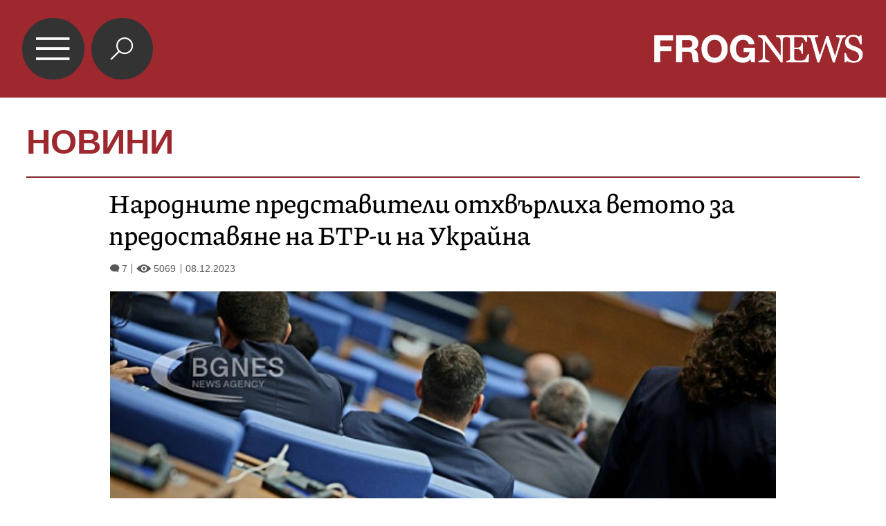

--- FILE ---
content_type: text/html; charset=UTF-8
request_url: https://mobile.frognews.bg/article/285616/
body_size: 4490
content:
<!DOCTYPE html>
<html lang="bg">
<head>
	<title>Народните представители отхвърлиха ветото за предоставяне на БТР-и на Украйна</title>
	<meta charset="UTF-8">
	<meta http-equiv="X-UA-Compatible" content="IE=edge">
	<meta name="HandheldFriendly" content="true">
	<meta name="viewport" id="viewport" content="width=device-width,initial-scale=1.0,maximum-scale=5.0">
	<meta http-equiv="X-UA-Compatible" content="IE=edge">
	<meta name="description" content="Народните представители отхвърлиха ветото за предоставяне на БТР-и на Украйна">
	<meta name="mobile-web-app-capable" content="yes">
	<meta name="apple-mobile-web-app-status-bar-style" content="black-translucent">
	<meta name="google" content="notranslate">
	<link rel="canonical" href="https://frognews.bg/novini/narodnite-predstaviteli-othvarliha-vetoto-predostaviane-btr-ukraina.html">

	<meta property="fb:app_id" content="916184751791572">
	<meta property="og:locale" content="bg_BG">
	<meta property="og:url" content="https://mobile.frognews.bg/article/285616/">
	<meta property="og:type" content="website">
	<meta property="og:image" content="https://frognews.bg/images2/Jessica/b2cf8aebb21357c55ba935da99e8bd73-resized.jpeg">
	<meta property="og:image:alt" content="Народните представители отхвърлиха ветото за предоставяне на БТР-и на Украйна">
	<meta property="og:image:type" content="image/jpeg">
	<meta property="og:image:width" content="800">
	<meta property="og:image:height" content="533">
	<meta property="og:title" content="Народните представители отхвърлиха ветото за предоставяне на БТР-и на Украйна">
	<meta property="og:description" content="Народните представители отхвърлиха ветото на президентa Румен Радев за предоставяне на БТР-и на Украйна. Депутатите потвърдиха подкрепата си за Закона за ратифициране на Споразумението между Министерството на вътрешните работи на Република България и Министерството на отбраната на Украйна за безвъзмездно предоставяне на бронирана транспортна техника.">

	<link rel="icon" href="/favicon.ico">
	<link rel="apple-touch-icon" sizes="180x180" href="/fav/apple-touch-icon.png">
	<link rel="icon" type="image/png" href="/fav/favicon-32x32.png" sizes="32x32">
	<link rel="icon" type="image/png" href="/fav/favicon-16x16.png" sizes="16x16">
	<link rel="manifest" href="/fav/manifest.json">
	<link rel="mask-icon" href="/fav/safari-pinned-tab.svg" color="#5BBAD5">
	<link rel="shortcut icon" href="/fav/favicon.ico">
	<meta name="msapplication-TileColor" content="#ffffff">
	<meta name="msapplication-TileImage" content="/fav/mstile-144x144.png">
	<meta name="msapplication-config" content="/fav/browserconfig.xml">
	<meta name="theme-color" content="#ffffff">
	<meta name="propeller" content="320ec90e95eb0400c7f8add5a41c1ef7">

	<link rel="stylesheet" href="/theme/assets/css/all.min.css?v=1.30" type="text/css" media="all">

	<style>
		body .acolor { color:#9D282E; }
		body .emph { color:#9D282E; }
		body .bcolor { background-color:#9D282E !important; }
		body .bccolor { border-color:#9D282E; }
		body .featured-nav-btn.selected { background-color: #9D282E; }
		body #article-contents blockquote { border-color: #9D282E; }
        .google-revocation-link-placeholder{
            display: none !important;
        }
	</style>

	<script async src="//pagead2.googlesyndication.com/pagead/js/adsbygoogle.js?client=ca-pub-7964802992691931"></script>
	<script src="/theme/assets/js/mobdetect.min.js?v=1.3"></script>

</head>

<body class="article catnum2 tldec2" data-cat="2" data-ntfenable="0" data-debug="" id="top">

<header class="bcolor">
	<a href="#top" id="menu-btn">&#xe900;</a>
	<a href="/search" id="search-btn" class="">&#xe918;</a>
	<a href="/" id="logo"><img src="/theme/assets/img/logo-white-frognews.png" alt="Frognews Mobile"></a>
</header>

<div class="header-category">
	<h1><a href="#" class="acolor">НОВИНИ</a></h1>
</div>

<div class="content-holder">
	<div class="content">
		
        <hr class="head-hr bccolor bcolor">

		<section id="article">

			<div id="article-head">
                <h2>Народните представители отхвърлиха ветото за предоставяне на БТР-и на Украйна</h2>
                <div id="article-views-info">
                    <span class="comm-views-date">
                        <span><em>&#xe903;</em>7</span>
                        <span><em>&#xe902;</em>5069</span>
                        <span>08.12.2023</span>
                    </span>
                </div>
			</div>
			<div id="article-content">
				
                <div id="article-photo">
					<img src="https://frognews.bg/images2/thumbs16x9/600/20217a37b_b2cf8aebb21357c55ba935da99e8bd73-resized.jpeg" alt="Народните представители отхвърлиха ветото за предоставяне на БТР-и на Украйна">
				</div>
                <div id="article-image-author">
					<strong></strong>
					<span>БГНЕС</span>
				</div><div id="article-contents"><h2 id="article-short-descr">Народните представители отхвърлиха ветото на президентa Румен Радев за предоставяне на БТР-и на Украйна. Депутатите потвърдиха подкрепата си за Закона за ратифициране на Споразумението между Министерството на вътрешните работи на Република България и Министерството на отбраната на Украйна за безвъзмездно предоставяне на бронирана транспортна техника.</h2><br><p>Това стана с гласовете на 161 депутати, 53 гласуваха &ldquo;против&rdquo;, а въздържал се&rdquo; нямаше. При прегласуването 162 гласуваха &ldquo;за&rdquo;, 55 гласуваха &ldquo;против&rdquo;, а &ldquo;въздържал се&rdquo; нямаше.</p>
<p>&nbsp;</p>
<p>Припомняме, че държавният глава Румен Радев върна за ново обсъждане в парламента Закона за ратифициране на споразумението, с което България предоставя безвъзмездно на Украйна БТР-и като в мотивите му е посочено, че депутатите не са достатъчно запознати с конкретните параметри на дарението, което прави невъзможна обективната преценка дали техниката е с отпаднала необходимост.</p>
<p>&nbsp;</p>
<p>Според него предоставяната техника е високопроходима и би могла да се използва за охрана на българската граница и за оказване на помощ при аварии и бедствия.</p><br></div>

				<div id="AdTrackGenericInterscrollerMobile"></div>
				<script src="//delivery.r2b2.io/get/frognews.bg/generic/interscroller/mobile"></script>
			</div>
		</section>

		<div id="article-additional">
			<div id="article-social">
				<a href="#" data-href="https%3A%2F%2Ffrognews.bg%2Fnovini%2Fnarodnite-predstaviteli-othvarliha-vetoto-predostaviane-btr-ukraina.html" class="fb_share">Препоръчай</a>
				<a href="#" data-href="https%3A%2F%2Ffrognews.bg%2Fnovini%2Fnarodnite-predstaviteli-othvarliha-vetoto-predostaviane-btr-ukraina.html" data-title="Народните представители отхвърлиха ветото за предоставяне на БТР-и на Украйна" class="all_share">
				    Сподели <img src="/theme/assets/img/share-icon.svg" alt="">
				</a>
			</div>

			<a href="/donate/" class="article-donate-area">
				<span class="article-donate-text">
					Уважаеми читатели, разчитаме на Вашата подкрепа и съпричастност да продължим да правим
					журналистически разследвания. <br><br>Моля, подкрепете ни.</span>
				<span class="article-donate-lnk">
                    <span class="a-d-pp-button">
						<img src="/theme/assets/img/pmcards/pp-donate-btn.png" alt="Donate now" width="150">
					</span>
					<span class="a-d-cards">
						<img src="/theme/assets/img/pmcards/visa.png" alt="Visa">
						<img src="/theme/assets/img/pmcards/mastercard.png" alt="Mastercard">
						<img src="/theme/assets/img/pmcards/visaelectron.png" alt="Visa-electron">
						<img src="/theme/assets/img/pmcards/maestro.png" alt="Maestro">
						<img src="/theme/assets/img/pmcards/paypal.png" alt="PayPal">
						<img src="/theme/assets/img/pmcards/epay.png" alt="Epay">
					</span>
				</span>
			</a>
		</div>
		<div class="adv-zone" style="margin-bottom: 3vw;">
			<div class="ad-cat-holder" rel="sponsored" style="text-align: center">
				<div class="ad-elm" rel="sponsored" data-ratio="1.2" data-zone="11" id="adv-area-11"></div>
			</div>
		</div>
		
			<div id="article-comments">

                <div class="ico-title">
                    <span class="pre-icon bcolor">&#xe912;</span>
                    <div class="right-part">
                        <span class="title-line"></span>
                        <a href="/cat/9/81/">КОМЕНТАРИ</a>
                    </div>
                </div>

				<div class="boxw100 cm-hl" id="comment">
					<div class="cm-box cm_api_v1" data-item="285616">
						<div class="cm-add"></div>
						<div class="cm-list"></div>
					</div>
				</div>
			</div>
			<div class="adv-zone article-ads-after-comments">
			    <div class="ad-cat-holder">
    			    <div class="ad-elm" rel="nofollow" data-zone="46" data-ratio="1.2"></div>
    			</div>
    			<small>Ads / Реклама</small>
            </div>
			
        <div class="footer-div">
            <div class="footer-nav bccolor">
                <a href="/text/19/">ЗА НАС</a><span>|</span>
                <a href="/text/21/">КОНТАКТИ</a><span>|</span>
                <a href="/text/20/">РЕКЛАМА </a>
            </div>
            <div class="footer-rights">
                <a href="#" class="toggle-notf">&copy;</a> FROG NEWS. Всички права запазени. <br>
                <a href="https://frognews.bg/politika-za-poveritelnost-en/" target="_blank" style="display: block; margin-top:3px;">Privacy policy</a>
            </div>
            <div class="footer-sub-nav">
                <a href="https://frognews.bg/nomobile/">Десктоп версия</a>
            </div>
            <div class="footer-partners">
                <span>Партньори: </span>
                <a href="https://ticket.bg" target="_blank">ticket.bg</a>
                <span>|</span>
                <a href="https://sofrondes.com" rel="noopener" target="_blank">sofrondes.com</a>
            </div>
		</div>
        <script type="application/ld+json">
        {
          "@context": "https://schema.org",
          "@type": "NewsArticle",
          "mainEntityOfPage": {
            "@type": "WebPage",
            "@id": "https://frognews.bg/novini/narodnite-predstaviteli-othvarliha-vetoto-predostaviane-btr-ukraina.html"
          },
          "headline": "Народните представители отхвърлиха ветото за предоставяне на БТР-и на Украйна",
          "image": [
            "https://frognews.bg/images2/Jessica/b2cf8aebb21357c55ba935da99e8bd73-resized.jpeg"
          ],
          "datePublished": "2023-12-08T16:50:43+02:00",
          "dateModified": "2023-12-08T16:50:43+02:00",
          "author": {
            "@type": "Organization",
            "name": "Frognews"
          },
          "publisher": {
            "@type": "Organization",
            "name": "Frognews",
            "logo": {
              "@type": "ImageObject",
              "url": "https://frognews.bg/fav/apple-touch-icon.png"
            }
          }
        }
    </script>
    
	</div>
</div>

<div class="hover-area"></div>
<nav class="navigation">
	
		<ul class="nav-table">
			<li><a href="/">НАЧАЛО</a></li>
				<li ><a href="/cat/2/" id="mn_1">НОВИНИ</a></li>
				<li class="has-submenu" >
					<a href="#" id="mn_2" class="submenu-btn" data-color="#A8C628" data-num="1">ГЛАСЪТ НА ЖАБАТА</a>
					<span class="submenu-btn" data-num="1">&#xe905;</span>
				</li>
				<li class="sub-menus" id="row_1">
					<ul><li><a href="/cat/3/73/" >ГЛАСЪТ</a></li><li><a href="/cat/3/74/" >ФРОГ-САТИРА</a></li><li><a href="/cat/3/75/" >ФРОГ-КИНО</a></li></ul>
				</li>
				<li ><a href="/cat/6/" id="mn_3">ИНТЕРВЮ</a></li>
				<li class="has-submenu" >
					<a href="#" id="mn_4" class="submenu-btn" data-color="#F29400" data-num="3">ОБЩЕСТВО</a>
					<span class="submenu-btn" data-num="3">&#xe905;</span>
				</li>
				<li class="sub-menus" id="row_3">
					<ul><li><a href="/cat/9/103/" >АКТУАЛНО</a></li><li><a href="/cat/9/34/" >НАРОДЕН ГЛАС</a></li></ul>
				</li>
				<li ><a href="/cat/10/" id="mn_5">ПОЛИТИКА</a></li>
				<li ><a href="/cat/5/" id="mn_6">СВЯТ</a></li>
				<li ><a href="/cat/8/" id="mn_7">АРТ ДЖУНГЛА</a></li>
				<li ><a href="/cat/4/" id="mn_8">БИЗНЕС & ТУРИЗЪМ</a></li>
				<li ><a href="/cat/112/" id="mn_9">ЛАЙФ СТАЙЛ</a></li>
		</ul>
</nav>

<div class="jump-top hidden"><a href="#top">&nbsp;</a></div>

<div id="counters">

	<!-- Global site tag (gtag.js) - Google Analytics -->
	<script async src="https://www.googletagmanager.com/gtag/js?id=G-STCVLHFNZG"></script>
	<script>
		window.dataLayer = window.dataLayer || [];
		function gtag(){dataLayer.push(arguments);}
		gtag('js', new Date());

		gtag('config', 'G-STCVLHFNZG');
	</script>

</div>

<script src="/theme/assets/js/config.js?v=1.44"></script>
<script src="/theme/assets/node_modules/requirejs/require.js" data-main="/theme/assets/js/general.js?v=12.25"></script>


<script>
    if (typeof MutationObserver !== "undefined") {
        const observer = new MutationObserver(() => {
            document.querySelector(".google-revocation-link-placeholder")?.remove();
        });
        observer.observe(document.body, {
            childList: true,
        });
    }
</script>

</body>
</html>


--- FILE ---
content_type: text/html; charset=utf-8
request_url: https://www.google.com/recaptcha/api2/aframe
body_size: 270
content:
<!DOCTYPE HTML><html><head><meta http-equiv="content-type" content="text/html; charset=UTF-8"></head><body><script nonce="WhzbHCNKxzTnFBZn7RXPsw">/** Anti-fraud and anti-abuse applications only. See google.com/recaptcha */ try{var clients={'sodar':'https://pagead2.googlesyndication.com/pagead/sodar?'};window.addEventListener("message",function(a){try{if(a.source===window.parent){var b=JSON.parse(a.data);var c=clients[b['id']];if(c){var d=document.createElement('img');d.src=c+b['params']+'&rc='+(localStorage.getItem("rc::a")?sessionStorage.getItem("rc::b"):"");window.document.body.appendChild(d);sessionStorage.setItem("rc::e",parseInt(sessionStorage.getItem("rc::e")||0)+1);localStorage.setItem("rc::h",'1769656253276');}}}catch(b){}});window.parent.postMessage("_grecaptcha_ready", "*");}catch(b){}</script></body></html>

--- FILE ---
content_type: application/javascript; charset=utf-8
request_url: https://mobile.frognews.bg/theme/assets/js/comm.js?v=1.82
body_size: 3608
content:
'use strict';

var FrogComments = {

	body: null,
	prjId: 1,
	commBox: $('.cm_api_v1'),
	commList: $('.cm-list'),
	commAdd: $('.cm-add'),
	commForm: $('.add-comment-form'),
	commNid: 0,
	commReplay: 0,
	frId: null,
	frKe: null,
	frSeemsLoggedIn: false,
	baseAvatarHost: 'https://id.' + FrogNewsMobile.baseHost + '/assets',

	postCommentForm: '\
	<form method="post" autocomplete="off" class="add-comment-form">\
		<p class="cm-form-textarea"><label>Коментар:</label>\
			<textarea name="cm-comment" class="cm-comment" rows="4" cols="45" maxlength="1000" \
				required="required"></textarea>\
		</p>\
		<p class="cm-profile-btns">\
			<a href="https://id.' + FrogNewsMobile.baseHost + '/profile/" target="_blank"><span class="ic">&#xe913;</span><strong>ПРОФИЛ</strong></a>\
			<a href="#" class="cm-logout"><span class="ic">&#xe914;</span><strong>ИЗХОД</strong></a>\
			<button type="button" name="submit" id="cm-publish" class="bcolor">ПУБЛИКУВАЙ</button>\
		</p>\
	</form>',


	init: (function () {

		FrogComments.body = $('body');

		if (typeof console !== 'undefined') {
			console.log('frognews comments module version: 0.91 - Loaded');
		}

		FrogComments.commNid = Number(FrogComments.commBox.attr('data-item'));
		FrogComments.checkAccountState();

		var itemId = Number(FrogComments.commBox.attr('data-item'));

		if (itemId != null && (itemId > 5) && (itemId < 99999999)) {
			FrogComments.getComments(itemId, null);
		}

		FrogComments.registerHandlers();

		if(navigator.cookieEnabled === false) FrogComments.displayCookiesNotice();
	}),


	checkAccountState: function () {

		var c_id = FrogComments.getCookie('idfrogi');
		if (typeof c_id != "undefined" && c_id != null) {
			FrogComments.frId = Number(c_id);
			var c_k = FrogComments.getCookie('idfrogk');
			if (c_k.length > 10 && c_k.length < 300) {
				FrogComments.frKe = c_k.trim();
				FrogComments.frSeemsLoggedIn = true;
			}
		}

		if (FrogComments.frSeemsLoggedIn === true) {
			FrogComments.displayCommentForm();
		} else {
			FrogComments.displayLoginInvitation();
		}
	},

	registerHandlers: function () {

		FrogComments.body.on('click', '#cm-publish', function () {

			var btn = $(this);
			btn.hide();

			var commentTxt = '';

			$.each($('.cm-comment'), function () {
				if ($(this).val().length > 1) {
					commentTxt = $(this).val();
				}
			});

			var replayId = FrogComments.commReplay;

			$.ajax({
				type: "POST",
				url: 'https://id.' + FrogNewsMobile.baseHost + '/aj/postcomment.php',
				data: {
					'project': 1,
					'nid': FrogComments.commNid,
					'txt': commentTxt,
					'replay': replayId
				},
				xhrFields: {withCredentials: true},
				success: function (data) {

					var respState = Number(data.state);

					FrogComments.commAdd.children('form').show();
					btn.show();

					if (respState === 1) {

						alert(data.message);

						window.setTimeout(function () {
							top.location.reload();
						}, 10000);

					} else if (respState === 2) {

						FrogComments.setCookie('idfrogi', '0', -1);
						FrogComments.setCookie('idfrogk', '0', -1);

						window.setTimeout(function () {
							top.location.reload();
						}, 5000);

					} else {

						$('.cm-comment').val(" ");
						if (Number(FrogComments.commReplay) === 0) {
							FrogComments.getComments(FrogComments.commNid, 1);
						} else {
							FrogComments.getComments(FrogComments.commNid, data.message);
						}
					}
				}
			});

			return false;
		});

		FrogComments.body.on('click', '#commlogout', function () {

			FrogComments.setCookie('idfrogi', '0', -1);
			FrogComments.setCookie('idfrogk', '0', -1);
			top.location.reload();

			return false;
		});

		FrogComments.body.on('click', '.cm-repl', function () {

			FrogComments.commReplay = $(this).attr('data-replay');

			FrogComments.commAdd.children('form').hide();

			$.each($('.cm-add'), function (a) {
				if (a > 0) $(this).remove();
			});

			var replto = parseInt($(this).attr('data-id'));

			$(this).parent('.cm-tools').parent('.cm-content-right').parent('.cm-content').css({'borderColor': '#FFF'});
			$(this).parent('.cm-tools')
				.parent('.cm-content-right')
				.parent('.cm-content')
				.parent('.comment')
				.after('<div class="cm-add newaddf">' + FrogComments.postCommentForm + '</div>');
			$('.replfield').val(replto);
			$(this).hide();

			return false;

		});

		FrogComments.body
			.on('click', '.comm-po', function () {
				var comid = parseInt($(this).attr('data-id'));
				var votesnow = $('#npn-' + comid).html();
				$.ajax({
					type: "POST",
					url: 'https://id.' + FrogNewsMobile.baseHost + '/aj/commentvote.php',
					data: {'do': 1, 'comid': comid, 'vnow': votesnow},
					success: function (data) {
						if (data >= 0 && data < 999999)  $('#npn-' + comid).html('' + data + '');
					}
				});
				return false;
			})
			.on('click', '.comm-ne', function () {
				var comid = parseInt($(this).attr('data-id'));
				var votesnow = $('#nnn-' + comid).html();
				$.ajax({
					type: "POST",
					url: 'https://id.' + FrogNewsMobile.baseHost + '/aj/commentvote.php',
					data: {'do': 2, 'comid': comid, 'vnow': votesnow},
					success: function (data) {
						if (data >= 0 && data < 999999) $('#nnn-' + comid).html('' + data);
					}
				});
				return false;
			})
			.on('click', '.comm-sp', function () {
				var comid = parseInt($(this).attr('data-id'));
				var nid = Number($(this).attr('data-id'));
				$.ajax({
					type: "POST",
					url: 'https://id.' + FrogNewsMobile.baseHost + '/aj/commentvote.php',
					data: {'do': 3, 'comid': comid}
				});
				$(this).css({'color': 'red', 'border-color': 'red'});
				window.setTimeout(function () {
					var el = '#rep-' + nid;
					$(el).remove()
				}, 500);
				return false;
			});

	},

	getComments: function (itemId, jumpToBottom) {

		var jumpTo = null;

		$.getJSON('https://api.' + FrogNewsMobile.baseHost + '/v1/comments/get/' + FrogComments.prjId + '/' + itemId + '/', function (data) {

			var numItems = 0;
			var items = '';

			$.each(data, function (key, val) {

				var commPostText = ' ';

				var uid = 1;
				var username = 'anonimoust';
				var rating = '0';
				var photo = '/avatars/60/hm131.jpg';
				if (typeof val.user !== "undefined") {

					uid = val.user.uid;
					username = val.user.username;
					photo = val.user.photo;
					rating = FrogComments.displayRating(val.user.rating);
				}

				if(val.state === 1) commPostText = FrogComments.displayCommentSpam();

				var comment = val.comment;
				comment = comment.replace(/\n/g,'<br>');

				numItems += 1;

				items += '\
					<div class="comment" id="cm-' + key + '" data-id="' + val.comid + '">\
						<div class="cm-heading brc cm-head-state-'+val.state+'"> \
							<a href="/commprofile/' + uid + '/' + username + '/" target="_blank">' + username + '</a>\
						</div>\
						<div class="cm-content cm-state-'+val.state+'">\
							<div class="cm-thumb">\
								<img src="' + FrogComments.baseAvatarHost + photo + '" width="60" alt="."/>\
								<time>' + val.created + 'ч.</time>\
								<span class="cm-heading-date-rating">Рейтинг: ' + rating + '</span>\
							</div>\
							<div class="cm-content-right">\
								<div class="cm-text"><p>' + comment + '</p> '+commPostText+'</div>\
								<div class="cm-tools">\
									<div class="cm-tools-left">\
										<div class="comm-po-gr">\
											<span class="pn" id="npn-' + val.comid + '">' + val.vp + '</span>\
											<a href="#" class="comm-po" data-id="' + val.comid + '">+</a>\
										</div>\
										<div class="comm-ne-gr">\
											<span class="mn" id="nnn-' + val.comid + '">' + val.vn + '</span>\
											<a href="#" class="comm-ne" data-id="' + val.comid + '">-</a>\
										</div>\
										<a href="#" title="Маркирай като спам" class="comm-sp" \
												id="rep-' + val.comid + '" data-id="' + val.comid + '">!</a>\
									</div>';

									if(FrogComments.frSeemsLoggedIn === true) {
										items += '\
										<a href="#" class="cm-repl bcolor" data-replay="' + val.comid + '">ОТГОВОР</a>';
									}

									items += '\
								</div>\
							</div>\
						</div>\
					</div>';

				jumpTo = 'cm-' + key;

				if ((typeof val.replays !== "undefined") && (val.replays.length > 0)) {

					var color = 1;
					$.each(val.replays, function (k, v) {

						var commPostText = ' ';

						var uid = 1;
						var username = 'anonimoust';
						var rating = '0';
						var photo = '/avatars/60/hm131.jpg';

						if (typeof v.user !== "undefined") {

							uid = v.user.uid;
							username = v.user.username;
							photo = v.user.photo;
							rating = FrogComments.displayRating(v.user.rating);
						}

						if(v.state === 1) commPostText = FrogComments.displayCommentSpam();

						var comment = v.comment;
						comment = comment.replace(/\n/g,'<br>');

						numItems += 1;

						items += '\
						<div class="comment sub-comment" id="cm-in-' + k + '" data-id="' + v.comid + '">\
							<div class="cm-heading">\
								<a href="/commprofile/' + uid + '/' + username + '/" target="_blank">' + username + '</a>\
							</div>\
							<div class="cm-content cm-state-'+v.state+'">\
								<div class="cm-thumb">\
									<img src="' + FrogComments.baseAvatarHost + photo + '" alt="." width="60"/>\
									<time title="' + v.created + '">' + v.created + 'ч.</time>\
									<span class="cm-heading-date-rating">Рейтинг: ' + rating + '</span>\
								</div>\
								<div class="cm-content-right">\
									<div class="cm-text"><p>' + comment + '</p> '+commPostText+'</div>\
									<div class="cm-tools">\
										<div class="cm-tools-left">\
											<div class="comm-po-gr">\
												<span class="pn" id="npn-' + v.comid + '">' + v.vp + '</span>\
												<a href="#" class="comm-po" data-id="' + v.comid + '">+</a>\
											</div>\
											<div class="comm-ne-gr">\
												<span class="mn" id="nnn-' + v.comid + '">' + v.vn + '</span>\
												<a href="#" class="comm-ne" data-id="' + v.comid + '">-</a>\
											</div>\
											<a href="#" title="Маркирай като спам" class="comm-sp" \
													id="rep-' + v.comid + '" data-id="' + v.comid + '">!</a>\
										</div>\
									</div>\
								</div>\
							</div>\
						</div>';

						jumpTo = 'cm-in-' + k;

						if (color === 1) {
							color = 2;
						} else {
							color = 1;
						}
					});
				}
			});

			FrogComments.commList.html(items);

			if (jumpToBottom != null) {
				if (jumpToBottom !== 1) {
					$('html, body').animate({
						scrollTop: $('#npn-' + jumpToBottom).offset().top - 300
					}, 500);
				} else {
					if (jumpTo == null) jumpTo = 'comment';
					var jumpToElm = $('#' + jumpTo);
					if (jumpToElm.length < 1) jumpToElm = $('#comment');

					$('html, body').animate({
						scrollTop: jumpToElm.offset().top - 100
					}, 500);
				}
			}

			$('.num-cm').html('( ' + numItems + ' )');

		});


	},

	displayCommentForm: function () {

		FrogComments.commAdd.html(FrogComments.postCommentForm);
	},

	displayLoginInvitation: function () {

		var formHTML = '\
			<div class="cm-please-login-first">\
				<strong>коментари <em class="num-cm">( 0 )</em></strong>\
				<h4>За да се присъедините към дискусията е нужно да <br />\
				<a href="https://id.' + FrogNewsMobile.baseHost + '/" target="_blank" class="acolor">влезнете в своя профил</a> или да се \
				<a href="https://id.' + FrogNewsMobile.baseHost + '/login/" target="_blank" class="acolor">регистрирате.</a> \
				</h4>\
			</div>';

		FrogComments.commAdd.html(formHTML);
	},

	setCookie: function (cname, cvalue, exdays) {
		var d = new Date();
		d.setTime(d.getTime() + (exdays * 24 * 60 * 60 * 1000));
		var expires = "expires=" + d.toUTCString();
		var hostname = top.location.hostname;
		document.cookie = cname + "=" + cvalue + "; " + expires + "; domain=" + hostname + "; path=/";
		document.cookie = cname + "=" + cvalue + "; " + expires + "; domain=." + hostname + "; path=/";
	},

	getCookie: function (cname) {
		var name = cname + "=";
		var ca = document.cookie.split(';');
		for (var i = 0; i < ca.length; i++) {
			var c = ca[i];
			while (c.charAt(0) === ' ') c = c.substring(1);
			if (c.indexOf(name) === 0) return c.substring(name.length, c.length);
		}
		return "";
	},

	displayCookiesNotice: function () {
		var formHTML = '\
			<div id="cm-please-login-first">\
				<h4>За да пишете коментари, трябва да активирате бисквитки ( cookies ) на вашия браузър.</h4>\
			</div>';
		FrogComments.commAdd.html(formHTML);
	},

	displayCommentSpam: function () {
		return '<h4 style="color:#ffffff" class="bcolor cm-is-spam">Коментарът е маркиран като неуместен или спам!</h4>';
	},

	displayRating : function (rating) {

		if(rating > 9999 ){
			rating = '<span title="' + rating + '">' + Math.floor((rating / 1000)) + 'K</span>';
		} else if(rating > 99999) {
			rating = '<span title="' + rating + '">' + Math.floor((rating / 10000)) + 'K</span>';
		}

		return rating;
	}
};

$(document).ready(function () {
	if ($('.cm_api_v1').length > 0)
		FrogComments.init();
});


--- FILE ---
content_type: application/javascript; charset=utf-8
request_url: https://mobile.frognews.bg/theme/assets/js/rekl.min.js?v=1769656251770
body_size: 4124
content:
'use strict';

/**
 * Frog Ads simple distribution system
 *
 */
var FrogReklsystem = {

	body: null,
	cid: 0,
	winWidth: 600,
	adBlocks: [],
	gC: 0,
	gAds: 0,

	/**
	 * Starts the ad system
	 */
	init: function () {

		console.log('Rekl. version 2.3.2');

		FrogReklsystem.body = $('body');
		FrogReklsystem.winWidth = $(window).width();

		var gcn = FrogReklsystem.getCookie('gn');
		if (gcn && !isNaN(parseInt(gcn))){
			var gcnNum = parseInt(gcn);
			if (!isNaN(gcnNum)) {
				FrogReklsystem.gC = (gcnNum + 1);
				FrogReklsystem.setCookie('gn', FrogReklsystem.gC);
			}
		} else {
			FrogReklsystem.setCookie('gn', 0);
		}

		var tmpCid = parseInt(FrogReklsystem.body.attr('data-cat'));

		if (!isNaN(tmpCid)) FrogReklsystem.cid = tmpCid;

		var adBlocks = $('.ad-elm');

		var adZones = [];

		$.each(adBlocks, function (a, b) {
			var tmpAdZone = parseInt($(b).attr('data-zone'));
			var tmpAdRatio = parseFloat($(b).attr('data-ratio'));

			if (!isNaN(tmpAdZone)) {
				adZones.push(tmpAdZone);
				FrogReklsystem.adBlocks[tmpAdZone] = b;
				if (tmpAdRatio > 0) {
					var elmWidth = parseInt($(b).outerWidth());
					var adBlkHeight = Math.ceil(elmWidth / 1.2);
					$(b).css({'width': elmWidth + 'px','height':adBlkHeight + 'px'});
				}
			}
		});

		if (adZones.length > 0) {
			$.getJSON('https://api.' + FrogNewsMobile.baseHost + '/v1/rekl/pz/' + adZones.join(',') + '/' + FrogReklsystem.cid + '/', {}, function (response) {
				FrogReklsystem.proceed(response);
			});
		}

		FrogReklsystem.body.on('click', '.fr-sticky-close', function () {

			var blkId = $(this).attr('data-blkid');
			var slideOutBlk = $('#fr-st-elm-' + blkId);

			if (slideOutBlk.length && slideOutBlk.length > 0) {
				slideOutBlk.slideUp({duration:400, queue:false});
				slideOutBlk.fadeOut({duration:400, queue:false});
			}

			FrogReklsystem.setCookie("stickyad-" + blkId, "1")

		});

	},

	/**
	 * Proceeds with distributing the Ads to the blocks
	 *
	 * @param data
	 */
	proceed: function (data) {

		$.each(data, function (k, adInf) {

			if (typeof FrogReklsystem.adBlocks[k] !== "undefined") {

				var adBlockEl = $(FrogReklsystem.adBlocks[k]);
				if(adBlockEl.hasClass('set')) return;

				var zoneId = parseInt(k);

				var adHTML = '';

				// Setting the correct block sizes!
				if(adInf.width < 1) adInf.width = 300;
				if(adInf.height < 1) adInf.height = 250;
				var adRatio = adInf.width / adInf.height;
				var upperWidth = adBlockEl.parent().innerWidth();

				var finalWidth;
				var finalHeight;

				var tooLarge = false;

				if(upperWidth > (adInf.width * 2)) {

					var halfWidth =  Math.floor(upperWidth / 2);

					finalWidth = halfWidth;
					finalHeight = Math.round((halfWidth / adRatio) * 100) / 100;

					tooLarge = true;

				}else{

					finalWidth = upperWidth;
					finalHeight = Math.round((upperWidth / adRatio) * 100) / 100;
				}

				adBlockEl.css({
					'width': upperWidth + 'px',
					'minHeight': finalHeight + 'px'
				});

				adBlockEl.addClass('set');
				adBlockEl.addClass(tooLarge.toString());

				var clickTAG = 'https://' + FrogNewsMobile.baseHost + '/advs/' + adInf.adId + '/';

				if (adInf.adType === "image") {

					if ((FrogReklsystem.gC % 2) === 1 && false && zoneId !== 45 && zoneId !== 55) {

						// FrogReklsystem.gAds++;
						//
						// var adImHTML = '<ins class="adsbygoogle" style="display: inline-block; width: ' + upperWidth + 'px;" \
						// 	data-ad-client="ca-pub-7964802992691931" data-ad-slot="7500594377" data-ad-format="auto" \
						// 		data-full-width-responsive="true"></ins>';
						//
						// adBlockEl.html(adImHTML);

					} else {

						if (adInf.encfile.length > 400) {

							var imgType = 'jpg';
							if (adInf.file.match(/\.png$/)) imgType = 'png';
							if (adInf.file.match(/\.gif$/)) imgType = 'gif';

							adBlockEl.append('<a href="' + clickTAG + '" class="ad-img-type" ' +
								'style="width: ' + finalWidth + 'px; min-height: ' + finalHeight + 'px" \
											target="_blank"><img src="data:image/' + imgType + ';base64,' + adInf.encfile + '" alt="."/></a>');

						} else {

							adBlockEl.append('<a href="' + clickTAG + '" class="ad-img-type" ' +
								'style="width: ' + finalWidth + 'px; height: ' + finalHeight + 'px" \
											target="_blank"><img src="' + adInf.file + '" alt="."/></a>');

						}
					}

					if( tooLarge && zoneId !== 45 && zoneId !== 55 ) {

						// adBlockEl.append('<ins class="adsbygoogle" \
						// 					style="display:inline-block; width: ' + finalWidth + 'px !important;" \
						// 					data-ad-client="ca-pub-7964802992691931" data-ad-slot="7500594377" \
						// 					data-ad-format="auto" ></ins>');
						//
						// FrogReklsystem.gAds++;

					}

				} else if (adInf.adType === "script") {

					if (adInf.code.match(/adsbygoogle/)) {

						adInf.code.replace('{width}', upperWidth);

						FrogReklsystem.gAds++;

						// if ((FrogReklsystem.gC % 2) === 1 && zoneId !== 55) {
						if (1) {

							adHTML = '<ins class="adsbygoogle" style="display: inline-block; width: ' + upperWidth + 'px;" \
							data-ad-client="ca-pub-7964802992691931" data-ad-slot="7500594377" data-ad-format="auto" \
								data-full-width-responsive="true"></ins>';

							adBlockEl.html(adHTML);

						} else {

							adBlockEl.html(adInf.code);

						}

					} else {

						adBlockEl.html(adInf.code);

					}

				} else if (adInf.adType === "sticky") {

					var hasTheAddBeenShown = FrogReklsystem.getCookie("stickyad-" + adInf.adId);

					if (typeof hasTheAddBeenShown !== "undefined" && hasTheAddBeenShown === '') {

						var srcSet = '';

						if (adInf['thumbs'].length > 0) {

							var srcSetArr = [];

							adInf['thumbs'].forEach(function (srcItem) {
								srcSetArr.push(srcItem[0] + ' ' + srcItem[1] + 'w');
							})

							srcSet = ' srcset="' + srcSetArr.join(', ') + '"';
						}

						adHTML = '<a href="' + clickTAG + '" rel="noopener" \
										target="_blank"><img src="' + adInf.file + '" alt="ad ' + adInf.adId + '" ' + srcSet + ' /></a>';


						var stickyCnt = FrogReklsystem.getStickyBlock(adInf.adId, adHTML);

						adBlockEl.html(stickyCnt);

						window.setTimeout(function () {

							var stickyBlk = $('#fr-st-elm-' + adInf.adId);
							stickyBlk.hide().fadeIn({duration:1000, queue:false});

						});

						$('.jump-top').css({'bottom' : '22vw'});

					}

				} else if (adInf.adType === "winbetscript") {

					var iFrame = $('<iframe />');
					iFrame.attr('src', '/media/rekl/scr/' + adInf['otherinfo'] + '/index.html');
					iFrame.attr('id', 'ad-' + adInf.adId);
					iFrame.attr('name', 'ad-' + adInf.adId);
					iFrame.attr('width', adInf.width + 'px');
					iFrame.attr('height', adInf.height + 'px');
					iFrame.attr('frameborder', '0');
					iFrame.attr('fetchpriority', 'low');
					iFrame.attr('scrolling', 'no');
					iFrame.attr('allowfullscreen', 'true');
					iFrame.attr('marginwidth', '0');
					iFrame.attr('marginheight', '0');
					iFrame.css({'position': 'relative', 'bottom': '0', 'margin': '5px auto', 'width': adInf.width + 'px', 'height': adInf.height + 'px'});

					adBlockEl.html(iFrame);
					adBlockEl.removeClass('google-ads');

					adBlockEl.css({'backgroundColor': '#FFF', 'text-align': 'center'});
					$('.jump-top').css({'bottom': '18vw'});
				}
			}
		});

		if (FrogReklsystem.body.hasClass('article')) {

			$('.ad-elm').each(function (eIdx, elm) {

				if (Number($(elm).attr('data-zone')) >= 46) {

					var upperWidth = parseInt($(elm).parent().innerWidth());

					if (!isNaN(upperWidth)) {

						var taco = FrogReklsystem.getCookie("ta");

						if (typeof taco === "undefined" || taco == null || taco.length < 5) {
							var adHTML = '<ins class="adsbygoogle" style="display: block; width: ' + upperWidth + 'px;" \
								data-ad-client="ca-pub-7964802992691931" data-ad-slot="7500594377" data-ad-format="auto" \
									data-full-width-responsive="true"></ins>';
							$(elm).html(adHTML);
							$(elm).addClass('set');
						}
					}
				}

			});
		}

		FrogReklsystem.redrawAds();
	},

	redrawAds: function () {

		$.each(FrogReklsystem.adBlocks, function (adIdx, adBlock) {

			if(typeof adBlock !== "undefined" && $('#article').length > 0) {

				if($(adBlock).hasClass('set')) return;

				$(adBlock).parent('div').parent('div').hide();
				// $(adBlock).parent('div').parent('div').parent('div').hide();
				$(adBlock).parent('div').hide();

			}
		});

		window.setTimeout(function () {

			if(FrogReklsystem.gAds >= 0 && typeof window.adsbygoogle !== "undefined") {

				$('.adsbygoogle').each(function (idx, elm) {

					var dAc = $(elm).attr('data-ad-client');
					var dAs = parseInt($(elm).attr('data-ad-slot'));

					if (typeof dAc !== "undefined" && dAc.length > 0 && !isNaN(dAs)) {

						try {
							// window.adsbygoogle.push({ google_ad_client: dAc,google_ad_slot: dAs });
						} catch (e) {}

					}

				});
			}

		},1000);

	},

	/**
	 * Draws the sticky block elm
	 *
	 * @param elmId
	 * @param adContent
	 * @returns {string}
	 */
	getStickyBlock: function (elmId, adContent) {

		return '' +
			'<div class="fr-sticky-holder" id="fr-st-elm-' + elmId + '">' +
			'<div class="fr-sticky-head"><button class="fr-sticky-close" data-blkid="' + elmId + '">&#10006;</button></div>' +
			'<div class="fr-sticky-body">' + adContent + '</div>' +
			'</div>';
	},

	/**
	 * Set cookie
	 *
	 * @param cname
	 * @param cvalue
	 * @param exdays
	 */
	setCookie: function (cname, cvalue, exdays) {
		var d = new Date();
		d.setTime(d.getTime() + (exdays * 24 * 60 * 60 * 1000));
		var expires = "expires=" + d.toUTCString();
		var hostname = top.location.hostname;
		document.cookie = cname + "=" + cvalue + "; " + expires + "; domain=frognews.bg; path=/";
		document.cookie = cname + "=" + cvalue + "; " + expires + "; domain=." + hostname + "; path=/";
	},

	/**
	 * Get cookie
	 * @param cname
	 * @returns {string}
	 */
	getCookie: function (cname) {
		var name = cname + "=";
		var ca = document.cookie.split(';');
		for (var i = 0; i < ca.length; i++) {
			var c = ca[i];
			while (c.charAt(0) === ' ') c = c.substring(1);
			if (c.indexOf(name) === 0) return c.substring(name.length, c.length);
		}
		return "";
	}
};


$(document).ready(function () {
	var botPattern = "(googlebot\/|Googlebot-Mobile|Googlebot-Image|Google favicon|Mediapartners-Google|bingbot|slurp|java|wget|curl|Commons-HttpClient|Python-urllib|libwww|httpunit|nutch|phpcrawl|msnbot|jyxobot|FAST-WebCrawler|FAST Enterprise Crawler|biglotron|teoma|convera|seekbot|gigablast|exabot|ngbot|ia_archiver|GingerCrawler|webmon |httrack|webcrawler|grub.org|UsineNouvelleCrawler|antibot|netresearchserver|speedy|fluffy|bibnum.bnf|findlink|msrbot|panscient|yacybot|AISearchBot|IOI|ips-agent|tagoobot|MJ12bot|dotbot|woriobot|yanga|buzzbot|mlbot|yandexbot|purebot|Linguee Bot|Voyager|CyberPatrol|voilabot|baiduspider|citeseerxbot|spbot|twengabot|postrank|turnitinbot|scribdbot|page2rss|sitebot|linkdex|Adidxbot|blekkobot|ezooms|dotbot|Mail.RU_Bot|discobot|heritrix|findthatfile|europarchive.org|NerdByNature.Bot|sistrix crawler|ahrefsbot|Aboundex|domaincrawler|wbsearchbot|summify|ccbot|edisterbot|seznambot|ec2linkfinder|gslfbot|aihitbot|intelium_bot|facebookexternalhit|yeti|RetrevoPageAnalyzer|lb-spider|sogou|lssbot|careerbot|wotbox|wocbot|ichiro|DuckDuckBot|lssrocketcrawler|drupact|webcompanycrawler|acoonbot|openindexspider|gnam gnam spider|web-archive-net.com.bot|backlinkcrawler|coccoc|integromedb|content crawler spider|toplistbot|seokicks-robot|it2media-domain-crawler|ip-web-crawler.com|siteexplorer.info|elisabot|proximic|changedetection|blexbot|arabot|WeSEE:Search|niki-bot|CrystalSemanticsBot|rogerbot|360Spider|psbot|InterfaxScanBot|Lipperhey SEO Service|CC Metadata Scaper|g00g1e.net|GrapeshotCrawler|urlappendbot|brainobot|fr-crawler|binlar|SimpleCrawler|Livelapbot|Twitterbot|cXensebot|smtbot|bnf.fr_bot|A6-Indexer|ADmantX|Facebot|Twitterbot|OrangeBot|memorybot|AdvBot|MegaIndex|SemanticScholarBot|ltx71|nerdybot|xovibot|BUbiNG|Qwantify|archive.org_bot|Applebot|TweetmemeBot|crawler4j|findxbot|SemrushBot|yoozBot|lipperhey|y!j-asr|Domain Re-Animator Bot|AddThis)";
	var re = new RegExp(botPattern, 'i');
	var isSearchEngine = navigator.userAgent.match(re);
	if (!isSearchEngine) FrogReklsystem.init();
});
